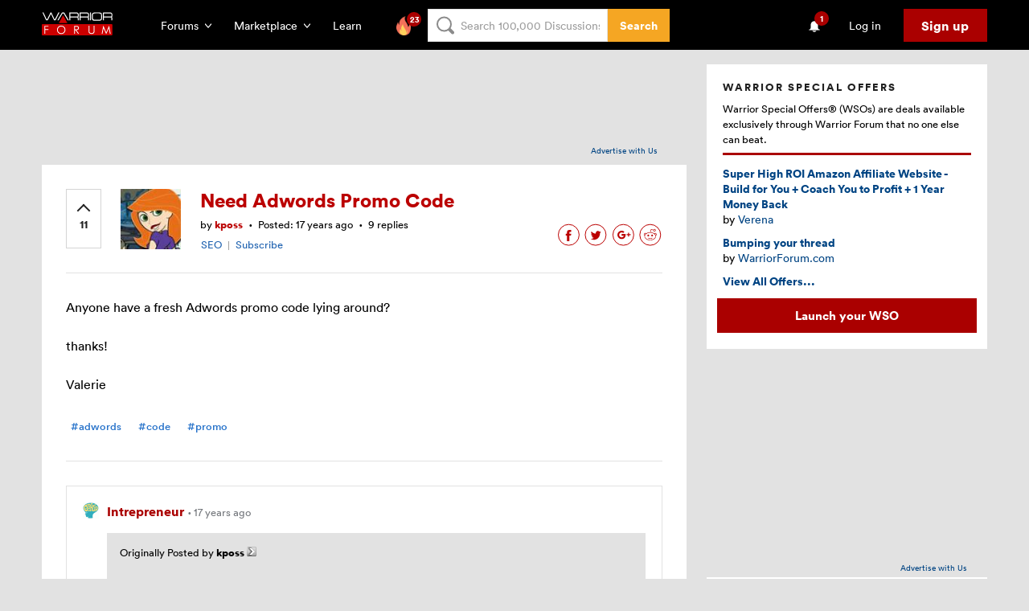

--- FILE ---
content_type: text/html; charset=utf-8
request_url: https://www.google.com/recaptcha/api2/aframe
body_size: -88
content:
<!DOCTYPE HTML><html><head><meta http-equiv="content-type" content="text/html; charset=UTF-8"></head><body><script nonce="gAYMwxdehh-W6oNfTiJvEw">/** Anti-fraud and anti-abuse applications only. See google.com/recaptcha */ try{var clients={'sodar':'https://pagead2.googlesyndication.com/pagead/sodar?'};window.addEventListener("message",function(a){try{if(a.source===window.parent){var b=JSON.parse(a.data);var c=clients[b['id']];if(c){var d=document.createElement('img');d.src=c+b['params']+'&rc='+(localStorage.getItem("rc::a")?sessionStorage.getItem("rc::b"):"");window.document.body.appendChild(d);sessionStorage.setItem("rc::e",parseInt(sessionStorage.getItem("rc::e")||0)+1);localStorage.setItem("rc::h",'1768368267556');}}}catch(b){}});window.parent.postMessage("_grecaptcha_ready", "*");}catch(b){}</script></body></html>